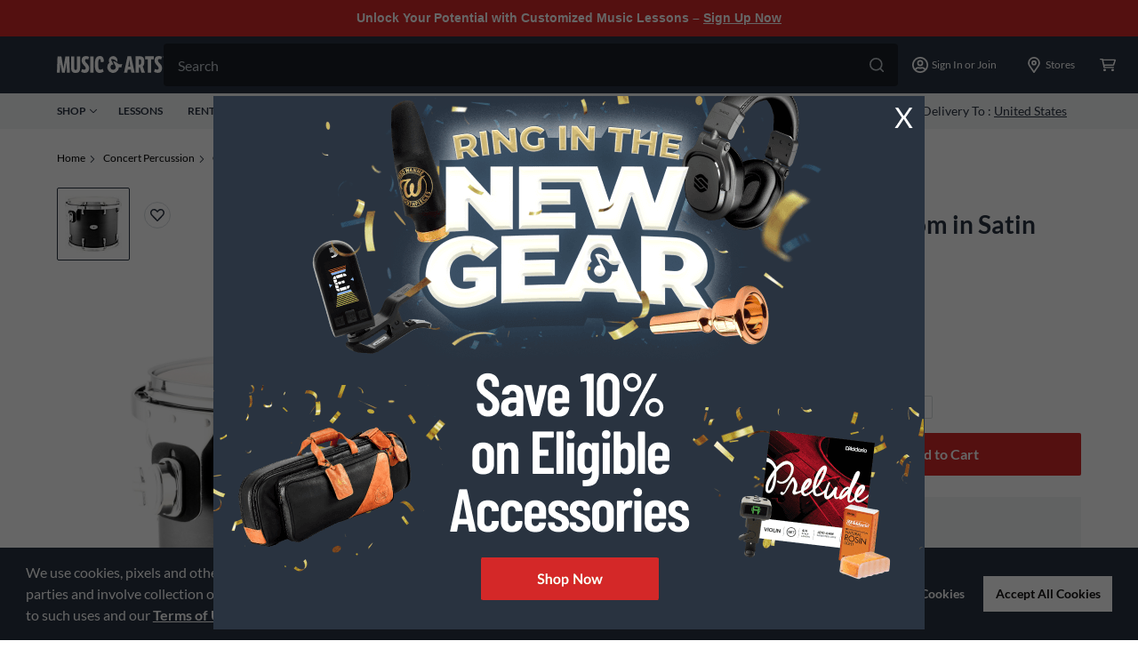

--- FILE ---
content_type: application/x-javascript
request_url: https://assets.adobedtm.com/2f28ff4a58dd/5f4ed3590f59/0336090b8bae/EX07c5aab76cdd44e987f75fe961e07c8d-libraryCode_source.min.js
body_size: 16401
content:
// For license information, see `https://assets.adobedtm.com/2f28ff4a58dd/5f4ed3590f59/0336090b8bae/EX07c5aab76cdd44e987f75fe961e07c8d-libraryCode_source.js`.
function AppMeasurement_Module_ActivityMap(e){function t(e,t){var a,n,i;if(e&&t&&(a=o.c[t]||(o.c[t]=t.split(","))))for(i=0;i<a.length&&(n=a[i++]);)if(-1<e.indexOf(n))return null;return c=1,e}function a(t,a,n,i,r){var o,s,c,l;if(((t.dataset&&(s=t.dataset[a])||t.getAttribute&&((s=t.getAttribute("data-"+n))||(s=t.getAttribute(n))))&&(o=s),!o&&e.useForcedLinkTracking&&r&&(o="",a=t.onclick?""+t.onclick:""))&&0<=(n=a.indexOf(i))){for(n+=10;n<a.length&&0<="= \t\r\n".indexOf(a.charAt(n));)n++;if(n<a.length){for(s=n,c=l=0;s<a.length&&(";"!=a.charAt(s)||c);)c?a.charAt(s)!=c||l?l="\\"==a.charAt(s)?!l:0:c=0:'"'!=(c=a.charAt(s))&&"'"!=c&&(c=0),s++;(a=a.substring(n,s))&&(t.e=new Function("s","var e;try{s.w."+i+"="+a+"}catch(e){}"),t.e(e))}}return o||r&&e.w[i]}function n(e,a,n){var i;return(i=o[a](e,n))&&(c?(c=0,i):t(r(i),o[a+"Exclusions"]))}function i(e,t,a){var n;if(e&&!(1===(n=e.nodeType)&&(n=e.nodeName)&&(n=n.toUpperCase())&&l[n])&&(1===e.nodeType&&(n=e.nodeValue)&&(t[t.length]=n),a.a||a.t||a.s||!e.getAttribute||((n=e.getAttribute("alt"))?a.a=n:(n=e.getAttribute("title"))?a.t=n:"IMG"==(""+e.nodeName).toUpperCase()&&(n=e.getAttribute("src")||e.src)&&(a.s=n)),(n=e.childNodes)&&n.length))for(e=0;e<n.length;e++)i(n[e],t,a)}function r(e){if(null==e||null==e)return e;try{return e.replace(RegExp("^[\\s\\n\\f\\r\\t\t-\r \xa0\u1680\u180e\u2000-\u200a\u2028\u2029\u205f\u3000\ufeff]+","mg"),"").replace(RegExp("[\\s\\n\\f\\r\\t\t-\r \xa0\u1680\u180e\u2000-\u200a\u2028\u2029\u205f\u3000\ufeff]+$","mg"),"").replace(RegExp("[\\s\\n\\f\\r\\t\t-\r \xa0\u1680\u180e\u2000-\u200a\u2028\u2029\u205f\u3000\ufeff]{1,}","mg")," ").substring(0,254)}catch(e){}}var o=this;o.s=e;var s=window;s.s_c_in||(s.s_c_il=[],s.s_c_in=0),o._il=s.s_c_il,o._in=s.s_c_in,o._il[o._in]=o,s.s_c_in++,o._c="s_m",o.c={};var c=0,l={SCRIPT:1,STYLE:1,LINK:1,CANVAS:1};o._g=function(){var t,a,i,r=e.contextData,o=e.linkObject;(t=e.pageName||e.pageURL)&&(a=n(o,"link",e.linkName))&&(i=n(o,"region"))&&(r["a.activitymap.page"]=t.substring(0,255),r["a.activitymap.link"]=128<a.length?a.substring(0,128):a,r["a.activitymap.region"]=127<i.length?i.substring(0,127):i,r["a.activitymap.pageIDType"]=e.pageName?1:0)},o.link=function(e,n){var s;if(n)s=t(r(n),o.linkExclusions);else if((s=e)&&!(s=a(e,"sObjectId","s-object-id","s_objectID",1))){var c,l;(l=t(r(e.innerText||e.textContent),o.linkExclusions))||(i(e,c=[],s={a:void 0,t:void 0,s:void 0}),(l=t(r(c.join(""))))||(l=t(r(s.a?s.a:s.t?s.t:s.s?s.s:void 0)))||!(c=(c=e.tagName)&&c.toUpperCase?c.toUpperCase():"")||("INPUT"==c||"SUBMIT"==c&&e.value?l=t(r(e.value)):"IMAGE"==c&&e.src&&(l=t(r(e.src))))),s=l}return s},o.region=function(e){for(var t,n=o.regionIDAttribute||"id";e&&(e=e.parentNode);){if(t=a(e,n,n,n))return t;if("BODY"==e.nodeName)return"BODY"}}}function AppMeasurement(e){var t=this;t.version="2.9.0";var a=window;a.s_c_in||(a.s_c_il=[],a.s_c_in=0),t._il=a.s_c_il,t._in=a.s_c_in,t._il[t._in]=t,a.s_c_in++,t._c="s_c";var n=a.AppMeasurement.Mb;n||(n=null);var i,r,o,s=a;try{for(i=s.parent,r=s.location;i&&i.location&&r&&""+i.location!=""+r&&s.location&&""+i.location!=""+s.location&&i.location.host==r.host;)i=(s=i).parent}catch(e){}t.D=function(e){try{console.log(e)}catch(e){}},t.Ga=function(e){return""+parseInt(e)==""+e},t.replace=function(e,t,a){return!e||0>e.indexOf(t)?e:e.split(t).join(a)},t.escape=function(e){var a,n;if(!e)return e;for(e=encodeURIComponent(e),a=0;7>a;a++)n="+~!*()'".substring(a,a+1),0<=e.indexOf(n)&&(e=t.replace(e,n,"%"+n.charCodeAt(0).toString(16).toUpperCase()));return e},t.unescape=function(e){if(!e)return e;e=0<=e.indexOf("+")?t.replace(e,"+"," "):e;try{return decodeURIComponent(e)}catch(e){}return unescape(e)},t.tb=function(){var e,n=a.location.hostname,i=t.fpCookieDomainPeriods;if(i||(i=t.cookieDomainPeriods),n&&!t.ya&&!/^[0-9.]+$/.test(n)&&(i=2<(i=i?parseInt(i):2)?i:2,0<=(e=n.lastIndexOf(".")))){for(;0<=e&&1<i;)e=n.lastIndexOf(".",e-1),i--;t.ya=0<e?n.substring(e):n}return t.ya},t.c_r=t.cookieRead=function(e){e=t.escape(e);var a=" "+t.d.cookie,n=a.indexOf(" "+e+"="),i=0>n?n:a.indexOf(";",n);return"[[B]]"!=(e=0>n?"":t.unescape(a.substring(n+2+e.length,0>i?a.length:i)))?e:""},t.c_w=t.cookieWrite=function(e,a,n){var i,r=t.tb(),o=t.cookieLifetime;return a=""+a,o=o?(""+o).toUpperCase():"",n&&"SESSION"!=o&&"NONE"!=o&&((i=""!=a?parseInt(o||0):-60)?(n=new Date).setTime(n.getTime()+1e3*i):1==n&&(i=(n=new Date).getYear(),n.setYear(i+5+(1900>i?1900:0)))),e&&"NONE"!=o?(t.d.cookie=t.escape(e)+"="+t.escape(""!=a?a:"[[B]]")+"; path=/;"+(n&&"SESSION"!=o?" expires="+n.toUTCString()+";":"")+(r?" domain="+r+";":""),t.cookieRead(e)==a):0},t.qb=function(){var e=t.Util.getIeVersion();"number"==typeof e&&10>e&&(t.unsupportedBrowser=!0,t.fb(t,(function(){})))},t.fb=function(e,t){for(var a in e)e.hasOwnProperty(a)&&"function"==typeof e[a]&&(e[a]=t)},t.L=[],t.ba=function(e,a,n){if(t.za)return 0;t.maxDelay||(t.maxDelay=250);var i=0,r=(new Date).getTime()+t.maxDelay,o=t.d.visibilityState,s=["webkitvisibilitychange","visibilitychange"];if(o||(o=t.d.webkitVisibilityState),o&&"prerender"==o){if(!t.ca)for(t.ca=1,n=0;n<s.length;n++)t.d.addEventListener(s[n],(function(){var e=t.d.visibilityState;e||(e=t.d.webkitVisibilityState),"visible"==e&&(t.ca=0,t.delayReady())}));i=1,r=0}else n||t.o("_d")&&(i=1);return i&&(t.L.push({m:e,a:a,t:r}),t.ca||setTimeout(t.delayReady,t.maxDelay)),i},t.delayReady=function(){var e,a=(new Date).getTime(),n=0;for(t.o("_d")?n=1:t.qa();0<t.L.length;){if(e=t.L.shift(),n&&!e.t&&e.t>a){t.L.unshift(e),setTimeout(t.delayReady,parseInt(t.maxDelay/2));break}t.za=1,t[e.m].apply(t,e.a),t.za=0}},t.setAccount=t.sa=function(e){var a,n;if(!t.ba("setAccount",arguments))if(t.account=e,t.allAccounts)for(a=t.allAccounts.concat(e.split(",")),t.allAccounts=[],a.sort(),n=0;n<a.length;n++)0!=n&&a[n-1]==a[n]||t.allAccounts.push(a[n]);else t.allAccounts=e.split(",")},t.foreachVar=function(e,a){var n,i,r,o,s="";for(r=i="",t.lightProfileID?(n=t.P,(s=t.lightTrackVars)&&(s=","+s+","+t.ga.join(",")+",")):(n=t.g,(t.pe||t.linkType)&&(s=t.linkTrackVars,i=t.linkTrackEvents,t.pe&&(r=t.pe.substring(0,1).toUpperCase()+t.pe.substring(1),t[r]&&(s=t[r].Kb,i=t[r].Jb))),s&&(s=","+s+","+t.G.join(",")+","),i&&s&&(s+=",events,")),a&&(a=","+a+","),i=0;i<n.length;i++)r=n[i],(o=t[r])&&(!s||0<=s.indexOf(","+r+","))&&(!a||0<=a.indexOf(","+r+","))&&e(r,o)},t.q=function(e,a,n,i,r){var o,s,c,l,u="",f=0;if("contextData"==e&&(e="c"),a){for(o in a)if(!(Object.prototype[o]||r&&o.substring(0,r.length)!=r)&&a[o]&&(!n||0<=n.indexOf(","+(i?i+".":"")+o+","))){if(c=!1,f)for(s=0;s<f.length;s++)o.substring(0,f[s].length)==f[s]&&(c=!0);if(!c&&(""==u&&(u+="&"+e+"."),s=a[o],r&&(o=o.substring(r.length)),0<o.length))if(0<(c=o.indexOf(".")))c=(r||"")+(s=o.substring(0,c))+".",f||(f=[]),f.push(c),u+=t.q(s,a,n,i,c);else if("boolean"==typeof s&&(s=s?"true":"false"),s){if("retrieveLightData"==i&&0>r.indexOf(".contextData."))switch(c=o.substring(0,4),l=o.substring(4),o){case"transactionID":o="xact";break;case"channel":o="ch";break;case"campaign":o="v0";break;default:t.Ga(l)&&("prop"==c?o="c"+l:"eVar"==c?o="v"+l:"list"==c?o="l"+l:"hier"==c&&(o="h"+l,s=s.substring(0,255)))}u+="&"+t.escape(o)+"="+t.escape(s)}}""!=u&&(u+="&."+e)}return u},t.usePostbacks=0,t.wb=function(){var e,a,i,r,o,s,c,l,u="",f="",p="",g=r="";if(t.lightProfileID?(e=t.P,(f=t.lightTrackVars)&&(f=","+f+","+t.ga.join(",")+",")):(e=t.g,(t.pe||t.linkType)&&(f=t.linkTrackVars,p=t.linkTrackEvents,t.pe&&(r=t.pe.substring(0,1).toUpperCase()+t.pe.substring(1),t[r]&&(f=t[r].Kb,p=t[r].Jb))),f&&(f=","+f+","+t.G.join(",")+","),p&&(p=","+p+",",f&&(f+=",events,")),t.events2&&(g+=(""!=g?",":"")+t.events2)),t.visitor&&t.visitor.getCustomerIDs){if(r=n,o=t.visitor.getCustomerIDs())for(a in o)Object.prototype[a]||"object"==typeof(i=o[a])&&(r||(r={}),i.id&&(r[a+".id"]=i.id),i.authState&&(r[a+".as"]=i.authState));r&&(u+=t.q("cid",r))}for(t.AudienceManagement&&t.AudienceManagement.isReady()&&(u+=t.q("d",t.AudienceManagement.getEventCallConfigParams())),a=0;a<e.length;a++){if(r=e[a],o=t[r],i=r.substring(0,4),s=r.substring(4),o||("events"==r&&g?(o=g,g=""):"marketingCloudOrgID"==r&&t.visitor&&(o=t.visitor.marketingCloudOrgID)),o&&(!f||0<=f.indexOf(","+r+","))){switch(r){case"customerPerspective":r="cp";break;case"marketingCloudOrgID":r="mcorgid";break;case"supplementalDataID":r="sdid";break;case"timestamp":r="ts";break;case"dynamicVariablePrefix":r="D";break;case"visitorID":r="vid";break;case"marketingCloudVisitorID":r="mid";break;case"analyticsVisitorID":r="aid";break;case"audienceManagerLocationHint":r="aamlh";break;case"audienceManagerBlob":r="aamb";break;case"authState":r="as";break;case"pageURL":r="g",255<o.length&&(t.pageURLRest=o.substring(255),o=o.substring(0,255));break;case"pageURLRest":r="-g";break;case"referrer":r="r";break;case"vmk":case"visitorMigrationKey":r="vmt";break;case"visitorMigrationServer":r="vmf",t.ssl&&t.visitorMigrationServerSecure&&(o="");break;case"visitorMigrationServerSecure":r="vmf",!t.ssl&&t.visitorMigrationServer&&(o="");break;case"charSet":r="ce";break;case"visitorNamespace":r="ns";break;case"cookieDomainPeriods":r="cdp";break;case"cookieLifetime":r="cl";break;case"variableProvider":r="vvp";break;case"currencyCode":r="cc";break;case"channel":r="ch";break;case"transactionID":r="xact";break;case"campaign":r="v0";break;case"latitude":r="lat";break;case"longitude":r="lon";break;case"resolution":r="s";break;case"colorDepth":r="c";break;case"javascriptVersion":r="j";break;case"javaEnabled":r="v";break;case"cookiesEnabled":r="k";break;case"browserWidth":r="bw";break;case"browserHeight":r="bh";break;case"connectionType":r="ct";break;case"homepage":r="hp";break;case"events":if(g&&(o+=(""!=o?",":"")+g),p)for(s=o.split(","),o="",i=0;i<s.length;i++)0<=(l=(c=s[i]).indexOf("="))&&(c=c.substring(0,l)),0<=(l=c.indexOf(":"))&&(c=c.substring(0,l)),0<=p.indexOf(","+c+",")&&(o+=(o?",":"")+s[i]);break;case"events2":o="";break;case"contextData":u+=t.q("c",t[r],f,r),o="";break;case"lightProfileID":r="mtp";break;case"lightStoreForSeconds":r="mtss",t.lightProfileID||(o="");break;case"lightIncrementBy":r="mti",t.lightProfileID||(o="");break;case"retrieveLightProfiles":r="mtsr";break;case"deleteLightProfiles":r="mtsd";break;case"retrieveLightData":t.retrieveLightProfiles&&(u+=t.q("mts",t[r],f,r)),o="";break;default:t.Ga(s)&&("prop"==i?r="c"+s:"eVar"==i?r="v"+s:"list"==i?r="l"+s:"hier"==i&&(r="h"+s,o=o.substring(0,255)))}o&&(u+="&"+r+"="+("pev"!=r.substring(0,3)?t.escape(o):o))}"pev3"==r&&t.e&&(u+=t.e)}return t.fa&&(u+="&lrt="+t.fa,t.fa=null),u},t.C=function(e){var t=e.tagName;return"undefined"!=""+e.Pb||"undefined"!=""+e.Fb&&"HTML"!=(""+e.Fb).toUpperCase()?"":("SHAPE"==(t=t&&t.toUpperCase?t.toUpperCase():"")&&(t=""),t&&(("INPUT"==t||"BUTTON"==t)&&e.type&&e.type.toUpperCase?t=e.type.toUpperCase():!t&&e.href&&(t="A")),t)},t.Ca=function(e){var t,n,i,r=a.location,o=e.href?e.href:"";return t=o.indexOf(":"),n=o.indexOf("?"),i=o.indexOf("/"),o&&(0>t||0<=n&&t>n||0<=i&&t>i)&&(n=e.protocol&&1<e.protocol.length?e.protocol:r.protocol?r.protocol:"",t=r.pathname.lastIndexOf("/"),o=(n?n+"//":"")+(e.host?e.host:r.host?r.host:"")+("/"!=o.substring(0,1)?r.pathname.substring(0,0>t?0:t)+"/":"")+o),o},t.M=function(e){var a,n,i=t.C(e),r="",o=0;return i&&(a=e.protocol,n=e.onclick,!e.href||"A"!=i&&"AREA"!=i||n&&a&&!(0>a.toLowerCase().indexOf("javascript"))?n?(r=t.replace(t.replace(t.replace(t.replace(""+n,"\r",""),"\n",""),"\t","")," ",""),o=2):"INPUT"==i||"SUBMIT"==i?(e.value?r=e.value:e.innerText?r=e.innerText:e.textContent&&(r=e.textContent),o=3):"IMAGE"==i&&e.src&&(r=e.src):r=t.Ca(e),r)?{id:r.substring(0,100),type:o}:0},t.Nb=function(e){for(var a=t.C(e),n=t.M(e);e&&!n&&"BODY"!=a;)(e=e.parentElement?e.parentElement:e.parentNode)&&(a=t.C(e),n=t.M(e));return n&&"BODY"!=a||(e=0),e&&(0<=(a=e.onclick?""+e.onclick:"").indexOf(".tl(")||0<=a.indexOf(".trackLink("))&&(e=0),e},t.Eb=function(){var e,n,i,r,o=t.linkObject,s=t.linkType,c=t.linkURL;if(t.ha=1,o||(t.ha=0,o=t.clickObject),o){for(e=t.C(o),n=t.M(o);o&&!n&&"BODY"!=e;)(o=o.parentElement?o.parentElement:o.parentNode)&&(e=t.C(o),n=t.M(o));if(n&&"BODY"!=e||(o=0),o&&!t.linkObject){var l=o.onclick?""+o.onclick:"";(0<=l.indexOf(".tl(")||0<=l.indexOf(".trackLink("))&&(o=0)}}else t.ha=1;if(!c&&o&&(c=t.Ca(o)),c&&!t.linkLeaveQueryString&&(0<=(i=c.indexOf("?"))&&(c=c.substring(0,i))),!s&&c){var u,f=0,p=0;if(t.trackDownloadLinks&&t.linkDownloadFileTypes)for(i=(l=c.toLowerCase()).indexOf("?"),r=l.indexOf("#"),0<=i?0<=r&&r<i&&(i=r):i=r,0<=i&&(l=l.substring(0,i)),i=t.linkDownloadFileTypes.toLowerCase().split(","),r=0;r<i.length;r++)(u=i[r])&&l.substring(l.length-(u.length+1))=="."+u&&(s="d");if(t.trackExternalLinks&&!s&&(l=c.toLowerCase(),t.Fa(l)&&(t.linkInternalFilters||(t.linkInternalFilters=a.location.hostname),i=0,t.linkExternalFilters?(i=t.linkExternalFilters.toLowerCase().split(","),f=1):t.linkInternalFilters&&(i=t.linkInternalFilters.toLowerCase().split(",")),i))){for(r=0;r<i.length;r++)u=i[r],0<=l.indexOf(u)&&(p=1);p?f&&(s="e"):f||(s="e")}}t.linkObject=o,t.linkURL=c,t.linkType=s,(t.trackClickMap||t.trackInlineStats)&&(t.e="",o&&(s=t.pageName,c=1,o=o.sourceIndex,s||(s=t.pageURL,c=0),a.s_objectID&&(n.id=a.s_objectID,o=n.type=1),s&&n&&n.id&&e&&(t.e="&pid="+t.escape(s.substring(0,255))+(c?"&pidt="+c:"")+"&oid="+t.escape(n.id.substring(0,100))+(n.type?"&oidt="+n.type:"")+"&ot="+e+(o?"&oi="+o:""))))},t.xb=function(){var e=t.ha,a=t.linkType,n=t.linkURL,i=t.linkName;if(a&&(n||i)&&("d"!=(a=a.toLowerCase())&&"e"!=a&&(a="o"),t.pe="lnk_"+a,t.pev1=n?t.escape(n):"",t.pev2=i?t.escape(i):"",e=1),t.abort&&(e=0),t.trackClickMap||t.trackInlineStats||t.Ab()){a={},n=0;var r,o,s,c=(l=t.cookieRead("s_sq"))?l.split("&"):0,l=0;if(c)for(r=0;r<c.length;r++)o=c[r].split("="),i=t.unescape(o[0]).split(","),a[o=t.unescape(o[1])]=i;for(s in i=t.account.split(","),r={},t.contextData)s&&!Object.prototype[s]&&"a.activitymap."==s.substring(0,14)&&(r[s]=t.contextData[s],t.contextData[s]="");if(t.e=t.q("c",r)+(t.e?t.e:""),e||t.e){for(o in e&&!t.e&&(l=1),a)if(!Object.prototype[o])for(s=0;s<i.length;s++)for(l&&((c=a[o].join(","))==t.account&&(t.e+=("&"!=o.charAt(0)?"&":"")+o,a[o]=[],n=1)),r=0;r<a[o].length;r++)(c=a[o][r])==i[s]&&(l&&(t.e+="&u="+t.escape(c)+("&"!=o.charAt(0)?"&":"")+o+"&u=0"),a[o].splice(r,1),n=1);if(e||(n=1),n){for(o in l="",r=2,!e&&t.e&&(l=t.escape(i.join(","))+"="+t.escape(t.e),r=1),a)!Object.prototype[o]&&0<r&&0<a[o].length&&(l+=(l?"&":"")+t.escape(a[o].join(","))+"="+t.escape(o),r--);t.cookieWrite("s_sq",l)}}}return e},t.yb=function(){if(!t.Ib){var e,a,n=new Date,i=s.location,r=a=e="",o="",c="",l="1.2",u=t.cookieWrite("s_cc","true",0)?"Y":"N",f="",p="";if(n.setUTCDate&&(l="1.3",(0).toPrecision&&(l="1.5",(n=[]).forEach))){l="1.6",a=0,e={};try{(a=new Iterator(e)).next&&(l="1.7",n.reduce&&((l="1.8").trim&&(l="1.8.1",Date.parse&&(l="1.8.2",Object.create&&(l="1.8.5")))))}catch(e){}}e=screen.width+"x"+screen.height,r=navigator.javaEnabled()?"Y":"N",a=screen.pixelDepth?screen.pixelDepth:screen.colorDepth,o=t.w.innerWidth?t.w.innerWidth:t.d.documentElement.offsetWidth,c=t.w.innerHeight?t.w.innerHeight:t.d.documentElement.offsetHeight;try{t.b.addBehavior("#default#homePage"),f=t.b.Ob(i)?"Y":"N"}catch(e){}try{t.b.addBehavior("#default#clientCaps"),p=t.b.connectionType}catch(e){}t.resolution=e,t.colorDepth=a,t.javascriptVersion=l,t.javaEnabled=r,t.cookiesEnabled=u,t.browserWidth=o,t.browserHeight=c,t.connectionType=p,t.homepage=f,t.Ib=1}},t.Q={},t.loadModule=function(e,n){var i=t.Q[e];if(!i){i=a["AppMeasurement_Module_"+e]?new a["AppMeasurement_Module_"+e](t):{},t.Q[e]=t[e]=i,i.Za=function(){return i.eb},i.gb=function(a){(i.eb=a)&&(t[e+"_onLoad"]=a,t.ba(e+"_onLoad",[t,i],1)||a(t,i))};try{Object.defineProperty?Object.defineProperty(i,"onLoad",{get:i.Za,set:i.gb}):i._olc=1}catch(e){i._olc=1}}n&&(t[e+"_onLoad"]=n,t.ba(e+"_onLoad",[t,i],1)||n(t,i))},t.o=function(e){var a,n;for(a in t.Q)if(!Object.prototype[a]&&(n=t.Q[a])&&(n._olc&&n.onLoad&&(n._olc=0,n.onLoad(t,n)),n[e]&&n[e]()))return 1;return 0},t.Ab=function(){return!(!t.ActivityMap||!t.ActivityMap._c)},t.Bb=function(){var e=Math.floor(1e13*Math.random()),a=t.visitorSampling,n=t.visitorSamplingGroup,i=(n="s_vsn_"+(t.visitorNamespace?t.visitorNamespace:t.account)+(n?"_"+n:""),t.cookieRead(n));if(a){if(a*=100,i&&(i=parseInt(i)),!i){if(!t.cookieWrite(n,e))return 0;i=e}if(i%1e4>a)return 0}return 1},t.R=function(e,a){var n,i,r,o,s,c;for(n=0;2>n;n++)for(i=0<n?t.ua:t.g,r=0;r<i.length;r++)if((s=e[o=i[r]])||e["!"+o]){if(!a&&("contextData"==o||"retrieveLightData"==o)&&t[o])for(c in t[o])s[c]||(s[c]=t[o][c]);t[o]=s}},t.Qa=function(e,a){var n,i,r,o;for(n=0;2>n;n++)for(i=0<n?t.ua:t.g,r=0;r<i.length;r++)e[o=i[r]]=t[o],a||e[o]||(e["!"+o]=1)},t.sb=function(e){var t,a,n,i,r,o,s=0,c="",l="";if(e&&255<e.length&&(0<(a=(t=""+e).indexOf("?"))&&(o=t.substring(a+1),n=0,"http://"==(i=(t=t.substring(0,a)).toLowerCase()).substring(0,7)?n+=7:"https://"==i.substring(0,8)&&(n+=8),0<(a=i.indexOf("/",n))&&(i=i.substring(n,a),r=t.substring(a),t=t.substring(0,a),0<=i.indexOf("google")?s=",q,ie,start,search_key,word,kw,cd,":0<=i.indexOf("yahoo.co")&&(s=",p,ei,"),s&&o)))){if((e=o.split("&"))&&1<e.length){for(n=0;n<e.length;n++)0<(a=(i=e[n]).indexOf("="))&&0<=s.indexOf(","+i.substring(0,a)+",")?c+=(c?"&":"")+i:l+=(l?"&":"")+i;c&&l?o=c+"&"+l:l=""}e=t+(0<(a=253-(o.length-l.length)-t.length)?r.substring(0,a):"")+"?"+o}return e},t.Ta=function(e){var a=t.d.visibilityState,n=["webkitvisibilitychange","visibilitychange"];if(a||(a=t.d.webkitVisibilityState),a&&"prerender"==a){if(e)for(a=0;a<n.length;a++)t.d.addEventListener(n[a],(function(){var a=t.d.visibilityState;a||(a=t.d.webkitVisibilityState),"visible"==a&&e()}));return!1}return!0},t.X=!1,t.J=!1,t.ib=function(){t.J=!0,t.H()},t.Y=!1,t.S=!1,t.jb=function(e){t.marketingCloudVisitorID=e.MCMID,t.visitorOptedOut=e.MCOPTOUT,t.analyticsVisitorID=e.MCAID,t.audienceManagerLocationHint=e.MCAAMLH,t.audienceManagerBlob=e.MCAAMB,t.S=!0,t.H()},t.Sa=function(e){return t.maxDelay||(t.maxDelay=250),!t.o("_d")||(e&&setTimeout((function(){e()}),t.maxDelay),!1)},t.W=!1,t.I=!1,t.qa=function(){t.I=!0,t.H()},t.isReadyToTrack=function(){var e=!0,a=t.visitor;return t.X||t.J||(t.Ta(t.ib)?t.J=!0:t.X=!0),!(t.X&&!t.J)&&(a&&a.isAllowed()&&(t.Y||t.marketingCloudVisitorID||!a.getVisitorValues||(t.Y=!0,t.marketingCloudVisitorID?t.S=!0:a.getVisitorValues(t.jb)),e=!(t.Y&&!t.S&&!t.marketingCloudVisitorID)),t.W||t.I||(t.Sa(t.qa)?t.I=!0:t.W=!0),t.W&&!t.I&&(e=!1),e)},t.l=n,t.r=0,t.callbackWhenReadyToTrack=function(e,a,i){var r;(r={}).nb=e,r.mb=a,r.kb=i,t.l==n&&(t.l=[]),t.l.push(r),0==t.r&&(t.r=setInterval(t.H,100))},t.H=function(){var e;if(t.isReadyToTrack()&&(t.hb(),t.l!=n))for(;0<t.l.length;)(e=t.l.shift()).mb.apply(e.nb,e.kb)},t.hb=function(){t.r&&(clearInterval(t.r),t.r=0)},t.ab=function(e){var a,i,r=n,o=n;if(!t.isReadyToTrack()){if(a=[],e!=n)for(i in r={},e)r[i]=e[i];return o={},t.Qa(o,!0),a.push(r),a.push(o),t.callbackWhenReadyToTrack(t,t.track,a),!0}return!1},t.ub=function(){var e,a=t.cookieRead("s_fid"),n="",i="";e=8;var r=4;if(!a||0>a.indexOf("-")){for(a=0;16>a;a++)e=Math.floor(Math.random()*e),n+="0123456789ABCDEF".substring(e,e+1),e=Math.floor(Math.random()*r),i+="0123456789ABCDEF".substring(e,e+1),e=r=16;a=n+"-"+i}return t.cookieWrite("s_fid",a,1)||(a=0),a},t.t=t.track=function(e,n){var i,r=new Date,o="s"+Math.floor(r.getTime()/108e5)%10+Math.floor(1e13*Math.random()),c=r.getYear();c="t="+t.escape(r.getDate()+"/"+r.getMonth()+"/"+(1900>c?c+1900:c)+" "+r.getHours()+":"+r.getMinutes()+":"+r.getSeconds()+" "+r.getDay()+" "+r.getTimezoneOffset());t.visitor&&t.visitor.getAuthState&&(t.authState=t.visitor.getAuthState()),t.o("_s"),t.ab(e)||(n&&t.R(n),e&&(i={},t.Qa(i,0),t.R(e)),t.Bb()&&!t.visitorOptedOut&&(t.analyticsVisitorID||t.marketingCloudVisitorID||(t.fid=t.ub()),t.Eb(),t.usePlugins&&t.doPlugins&&t.doPlugins(t),t.account&&(t.abort||(t.trackOffline&&!t.timestamp&&(t.timestamp=Math.floor(r.getTime()/1e3)),r=a.location,t.pageURL||(t.pageURL=r.href?r.href:r),t.referrer||t.Ra||(r=t.Util.getQueryParam("adobe_mc_ref",null,null,!0),t.referrer=r||void 0===r?void 0===r?"":r:s.document.referrer),t.Ra=1,t.referrer=t.sb(t.referrer),t.o("_g")),t.xb()&&!t.abort&&(t.visitor&&!t.supplementalDataID&&t.visitor.getSupplementalDataID&&(t.supplementalDataID=t.visitor.getSupplementalDataID("AppMeasurement:"+t._in,!t.expectSupplementalData)),t.yb(),c+=t.wb(),t.cb(o,c),t.o("_t"),t.referrer=""))),e&&t.R(i,1)),t.abort=t.supplementalDataID=t.timestamp=t.pageURLRest=t.linkObject=t.clickObject=t.linkURL=t.linkName=t.linkType=a.s_objectID=t.pe=t.pev1=t.pev2=t.pev3=t.e=t.lightProfileID=0},t.ta=[],t.registerPreTrackCallback=function(e){for(var a=[],n=1;n<arguments.length;n++)a.push(arguments[n]);"function"==typeof e?t.ta.push([e,a]):t.debugTracking&&t.D("DEBUG: Non function type passed to registerPreTrackCallback")},t.Wa=function(e){t.oa(t.ta,e)},t.ra=[],t.registerPostTrackCallback=function(e){for(var a=[],n=1;n<arguments.length;n++)a.push(arguments[n]);"function"==typeof e?t.ra.push([e,a]):t.debugTracking&&t.D("DEBUG: Non function type passed to registerPostTrackCallback")},t.Va=function(e){t.oa(t.ra,e)},t.oa=function(e,a){if("object"==typeof e)for(var n=0;n<e.length;n++){var i=e[n][0],r=e[n][1].slice();if(r.unshift(a),"function"==typeof i)try{i.apply(null,r)}catch(e){t.debugTracking&&t.D(e.message)}}},t.tl=t.trackLink=function(e,a,n,i,r){return t.linkObject=e,t.linkType=a,t.linkName=n,r&&(t.k=e,t.v=r),t.track(i)},t.trackLight=function(e,a,n,i){return t.lightProfileID=e,t.lightStoreForSeconds=a,t.lightIncrementBy=n,t.track(i)},t.clearVars=function(){var e,a;for(e=0;e<t.g.length;e++)("prop"==(a=t.g[e]).substring(0,4)||"eVar"==a.substring(0,4)||"hier"==a.substring(0,4)||"list"==a.substring(0,4)||"channel"==a||"events"==a||"eventList"==a||"products"==a||"productList"==a||"purchaseID"==a||"transactionID"==a||"state"==a||"zip"==a||"campaign"==a)&&(t[a]=void 0)},t.tagContainerMarker="",t.cb=function(e,a){var n=t.Xa()+"/"+e+"?AQB=1&ndh=1&pf=1&"+(t.pa()?"callback=s_c_il["+t._in+"].doPostbacks&et=1&":"")+a+"&AQE=1";t.Wa(n),t.Ua(n),t.T()},t.Xa=function(){var e=t.Ya();return"http"+(t.ssl?"s":"")+"://"+e+"/b/ss/"+t.account+"/"+(t.mobile?"5.":"")+(t.pa()?"10":"1")+"/JS-"+t.version+(t.Hb?"T":"")+(t.tagContainerMarker?"-"+t.tagContainerMarker:"")},t.pa=function(){return t.AudienceManagement&&t.AudienceManagement.isReady()||0!=t.usePostbacks},t.Ya=function(){var e=t.dc,a=t.trackingServer;return a?t.trackingServerSecure&&t.ssl&&(a=t.trackingServerSecure):("d1"==(e=e?(""+e).toLowerCase():"d1")?e="112":"d2"==e&&(e="122"),a=t.$a()+"."+e+".2o7.net"),a},t.$a=function(){var e=t.visitorNamespace;return e||(e=(e=t.account.split(",")[0]).replace(/[^0-9a-z]/gi,"")),e},t.Pa=/{(%?)(.*?)(%?)}/,t.Lb=RegExp(t.Pa.source,"g"),t.rb=function(e){if("object"==typeof e.dests)for(var a=0;a<e.dests.length;++a){var n=e.dests[a];if("string"==typeof n.c&&"aa."==n.id.substr(0,3))for(var i=n.c.match(t.Lb),r=0;r<i.length;++r){var o=i[r],s=o.match(t.Pa),c="";"%"==s[1]&&"timezone_offset"==s[2]?c=(new Date).getTimezoneOffset():"%"==s[1]&&"timestampz"==s[2]&&(c=t.vb()),n.c=n.c.replace(o,t.escape(c))}}},t.vb=function(){var e=new Date,a=new Date(6e4*Math.abs(e.getTimezoneOffset()));return t.j(4,e.getFullYear())+"-"+t.j(2,e.getMonth()+1)+"-"+t.j(2,e.getDate())+"T"+t.j(2,e.getHours())+":"+t.j(2,e.getMinutes())+":"+t.j(2,e.getSeconds())+(0<e.getTimezoneOffset()?"-":"+")+t.j(2,a.getUTCHours())+":"+t.j(2,a.getUTCMinutes())},t.j=function(e,t){return(Array(e+1).join(0)+t).slice(-e)},t.la={},t.doPostbacks=function(e){if("object"==typeof e)if(t.rb(e),"object"==typeof t.AudienceManagement&&"function"==typeof t.AudienceManagement.isReady&&t.AudienceManagement.isReady()&&"function"==typeof t.AudienceManagement.passData)t.AudienceManagement.passData(e);else if("object"==typeof e&&"object"==typeof e.dests)for(var a=0;a<e.dests.length;++a){var n=e.dests[a];"object"==typeof n&&"string"==typeof n.c&&"string"==typeof n.id&&"aa."==n.id.substr(0,3)&&(t.la[n.id]=new Image,t.la[n.id].alt="",t.la[n.id].src=n.c)}},t.Ua=function(e){t.i||t.zb(),t.i.push(e),t.ea=t.B(),t.Na()},t.zb=function(){t.i=t.Cb(),t.i||(t.i=[])},t.Cb=function(){var e,n;if(t.ka()){try{(n=a.localStorage.getItem(t.ia()))&&(e=a.JSON.parse(n))}catch(e){}return e}},t.ka=function(){var e=!0;return t.trackOffline&&t.offlineFilename&&a.localStorage&&a.JSON||(e=!1),e},t.Da=function(){var e=0;return t.i&&(e=t.i.length),t.p&&e++,e},t.T=function(){if(!t.p||(t.A&&t.A.complete&&t.A.F&&t.A.na(),!t.p))if(t.Ea=n,t.ja)t.ea>t.O&&t.La(t.i),t.ma(500);else{var e=t.lb();0<e?t.ma(e):(e=t.Aa())&&(t.p=1,t.Db(e),t.Gb(e))}},t.ma=function(e){t.Ea||(e||(e=0),t.Ea=setTimeout(t.T,e))},t.lb=function(){var e;return!t.trackOffline||0>=t.offlineThrottleDelay?0:(e=t.B()-t.Ja,t.offlineThrottleDelay<e?0:t.offlineThrottleDelay-e)},t.Aa=function(){if(0<t.i.length)return t.i.shift()},t.Db=function(e){if(t.debugTracking){var a,n="AppMeasurement Debug: "+e;for(e=e.split("&"),a=0;a<e.length;a++)n+="\n\t"+t.unescape(e[a]);t.D(n)}},t.bb=function(){return t.marketingCloudVisitorID||t.analyticsVisitorID},t.V=!1;try{o=JSON.parse('{"x":"y"}')}catch(e){o=null}for(o&&"y"==o.x?(t.V=!0,t.U=function(e){return JSON.parse(e)}):a.$&&a.$.parseJSON?(t.U=function(e){return a.$.parseJSON(e)},t.V=!0):t.U=function(){return null},t.Gb=function(e){var i,r,o;if(t.bb()&&2047<e.length&&("undefined"!=typeof XMLHttpRequest&&("withCredentials"in(i=new XMLHttpRequest)?r=1:i=0),i||"undefined"==typeof XDomainRequest||(i=new XDomainRequest,r=2),i&&(t.AudienceManagement&&t.AudienceManagement.isReady()||0!=t.usePostbacks)&&(t.V?i.va=!0:i=0)),!i&&t.Oa&&(e=e.substring(0,2047)),!i&&t.d.createElement&&(0!=t.usePostbacks||t.AudienceManagement&&t.AudienceManagement.isReady())&&(i=t.d.createElement("SCRIPT"))&&"async"in i&&((o=(o=t.d.getElementsByTagName("HEAD"))&&o[0]?o[0]:t.d.body)?(i.type="text/javascript",i.setAttribute("async","async"),r=3):i=0),i||((i=new Image).alt="",i.abort||void 0===a.InstallTrigger||(i.abort=function(){i.src=n})),i.Ka=Date.now(),i.xa=function(){try{i.F&&(clearTimeout(i.F),i.F=0)}catch(e){}},i.onload=i.na=function(){if(i.Ka&&(t.fa=Date.now()-i.Ka),t.Va(e),i.xa(),t.pb(),t.Z(),t.p=0,t.T(),i.va){i.va=!1;try{t.doPostbacks(t.U(i.responseText))}catch(e){}}},i.onabort=i.onerror=i.Ba=function(){i.xa(),(t.trackOffline||t.ja)&&t.p&&t.i.unshift(t.ob),t.p=0,t.ea>t.O&&t.La(t.i),t.Z(),t.ma(500)},i.onreadystatechange=function(){4==i.readyState&&(200==i.status?i.na():i.Ba())},t.Ja=t.B(),1==r||2==r){var s=e.indexOf("?");o=e.substring(0,s),s=(s=e.substring(s+1)).replace(/&callback=[a-zA-Z0-9_.\[\]]+/,""),1==r?(i.open("POST",o,!0),i.send(s)):2==r&&(i.open("POST",o),i.send(s))}else if(i.src=e,3==r){if(t.Ha)try{o.removeChild(t.Ha)}catch(e){}o.firstChild?o.insertBefore(i,o.firstChild):o.appendChild(i),t.Ha=t.A}i.F=setTimeout((function(){i.F&&(i.complete?i.na():(t.trackOffline&&i.abort&&i.abort(),i.Ba()))}),5e3),t.ob=e,t.A=a["s_i_"+t.replace(t.account,",","_")]=i,(t.useForcedLinkTracking&&t.K||t.v)&&(t.forcedLinkTrackingTimeout||(t.forcedLinkTrackingTimeout=250),t.aa=setTimeout(t.Z,t.forcedLinkTrackingTimeout))},t.pb=function(){if(t.ka()&&!(t.Ia>t.O))try{a.localStorage.removeItem(t.ia()),t.Ia=t.B()}catch(e){}},t.La=function(e){if(t.ka()){t.Na();try{a.localStorage.setItem(t.ia(),a.JSON.stringify(e)),t.O=t.B()}catch(e){}}},t.Na=function(){if(t.trackOffline)for((!t.offlineLimit||0>=t.offlineLimit)&&(t.offlineLimit=10);t.i.length>t.offlineLimit;)t.Aa()},t.forceOffline=function(){t.ja=!0},t.forceOnline=function(){t.ja=!1},t.ia=function(){return t.offlineFilename+"-"+t.visitorNamespace+t.account},t.B=function(){return(new Date).getTime()},t.Fa=function(e){return 0!=(e=e.toLowerCase()).indexOf("#")&&0!=e.indexOf("about:")&&0!=e.indexOf("opera:")&&0!=e.indexOf("javascript:")},t.setTagContainer=function(e){var a,n,i;for(t.Hb=e,a=0;a<t._il.length;a++)if((n=t._il[a])&&"s_l"==n._c&&n.tagContainerName==e){if(t.R(n),n.lmq)for(a=0;a<n.lmq.length;a++)i=n.lmq[a],t.loadModule(i.n);if(n.ml)for(i in n.ml)if(t[i])for(a in e=t[i],i=n.ml[i])!Object.prototype[a]&&("function"!=typeof i[a]||0>(""+i[a]).indexOf("s_c_il"))&&(e[a]=i[a]);if(n.mmq)for(a=0;a<n.mmq.length;a++)i=n.mmq[a],t[i.m]&&((e=t[i.m])[i.f]&&"function"==typeof e[i.f]&&(i.a?e[i.f].apply(e,i.a):e[i.f].apply(e)));if(n.tq)for(a=0;a<n.tq.length;a++)t.track(n.tq[a]);n.s=t;break}},t.Util={urlEncode:t.escape,urlDecode:t.unescape,cookieRead:t.cookieRead,cookieWrite:t.cookieWrite,getQueryParam:function(e,n,i,r){var o,s="";return n||(n=t.pageURL?t.pageURL:a.location),i=i||"&",e&&n?0>(o=(n=""+n).indexOf("?"))?s:(n=i+n.substring(o+1)+i,r&&(0<=n.indexOf(i+e+i)||0<=n.indexOf(i+e+"="+i))?void 0:(0<=(o=n.indexOf("#"))&&(n=n.substr(0,o)+i),0>(o=n.indexOf(i+e+"="))||(0<=(o=(n=n.substring(o+i.length+e.length+1)).indexOf(i))&&(n=n.substring(0,o)),0<n.length&&(s=t.unescape(n))),s)):s},getIeVersion:function(){if(document.documentMode)return document.documentMode;for(var e=7;4<e;e--){var t=document.createElement("div");if(t.innerHTML="<!--[if IE "+e+"]><span></span><![endif]-->",t.getElementsByTagName("span").length)return e}return null}},t.G="supplementalDataID timestamp dynamicVariablePrefix visitorID marketingCloudVisitorID analyticsVisitorID audienceManagerLocationHint authState fid vmk visitorMigrationKey visitorMigrationServer visitorMigrationServerSecure charSet visitorNamespace cookieDomainPeriods fpCookieDomainPeriods cookieLifetime pageName pageURL customerPerspective referrer contextData currencyCode lightProfileID lightStoreForSeconds lightIncrementBy retrieveLightProfiles deleteLightProfiles retrieveLightData".split(" "),t.g=t.G.concat("purchaseID variableProvider channel server pageType transactionID campaign state zip events events2 products audienceManagerBlob tnt".split(" ")),t.ga="timestamp charSet visitorNamespace cookieDomainPeriods cookieLifetime contextData lightProfileID lightStoreForSeconds lightIncrementBy".split(" "),t.P=t.ga.slice(0),t.ua="account allAccounts debugTracking visitor visitorOptedOut trackOffline offlineLimit offlineThrottleDelay offlineFilename usePlugins doPlugins configURL visitorSampling visitorSamplingGroup linkObject clickObject linkURL linkName linkType trackDownloadLinks trackExternalLinks trackClickMap trackInlineStats linkLeaveQueryString linkTrackVars linkTrackEvents linkDownloadFileTypes linkExternalFilters linkInternalFilters useForcedLinkTracking forcedLinkTrackingTimeout trackingServer trackingServerSecure ssl abort mobile dc lightTrackVars maxDelay expectSupplementalData usePostbacks registerPreTrackCallback registerPostTrackCallback AudienceManagement".split(" "),i=0;250>=i;i++)76>i&&(t.g.push("prop"+i),t.P.push("prop"+i)),t.g.push("eVar"+i),t.P.push("eVar"+i),6>i&&t.g.push("hier"+i),4>i&&t.g.push("list"+i);i="pe pev1 pev2 pev3 latitude longitude resolution colorDepth javascriptVersion javaEnabled cookiesEnabled browserWidth browserHeight connectionType homepage pageURLRest marketingCloudOrgID".split(" "),t.g=t.g.concat(i),t.G=t.G.concat(i),t.ssl=0<=a.location.protocol.toLowerCase().indexOf("https"),t.charSet="UTF-8",t.contextData={},t.offlineThrottleDelay=0,t.offlineFilename="AppMeasurement.offline",t.Ja=0,t.ea=0,t.O=0,t.Ia=0,t.linkDownloadFileTypes="exe,zip,wav,mp3,mov,mpg,avi,wmv,pdf,doc,docx,xls,xlsx,ppt,pptx",t.w=a,t.d=a.document;try{if(t.Oa=!1,navigator){var c=navigator.userAgent;("Microsoft Internet Explorer"==navigator.appName||0<=c.indexOf("MSIE ")||0<=c.indexOf("Trident/")&&0<=c.indexOf("Windows NT 6"))&&(t.Oa=!0)}}catch(e){}t.Z=function(){t.aa&&(a.clearTimeout(t.aa),t.aa=n),t.k&&t.K&&t.k.dispatchEvent(t.K),t.v&&("function"==typeof t.v?t.v():t.k&&t.k.href&&(t.d.location=t.k.href)),t.k=t.K=t.v=0},t.Ma=function(){t.b=t.d.body,t.b?(t.u=function(e){var n,i,r,o,s;if(!(t.d&&t.d.getElementById("cppXYctnr")||e&&e["s_fe_"+t._in])){if(t.wa){if(!t.useForcedLinkTracking)return t.b.removeEventListener("click",t.u,!0),void(t.wa=t.useForcedLinkTracking=0);t.b.removeEventListener("click",t.u,!1)}else t.useForcedLinkTracking=0;t.clickObject=e.srcElement?e.srcElement:e.target;try{if(!t.clickObject||t.N&&t.N==t.clickObject||!(t.clickObject.tagName||t.clickObject.parentElement||t.clickObject.parentNode))t.clickObject=0;else{var c=t.N=t.clickObject;if(t.da&&(clearTimeout(t.da),t.da=0),t.da=setTimeout((function(){t.N==c&&(t.N=0)}),1e4),r=t.Da(),t.track(),r<t.Da()&&t.useForcedLinkTracking&&e.target){for(o=e.target;o&&o!=t.b&&"A"!=o.tagName.toUpperCase()&&"AREA"!=o.tagName.toUpperCase();)o=o.parentNode;if(o&&(s=o.href,t.Fa(s)||(s=0),i=o.target,e.target.dispatchEvent&&s&&(!i||"_self"==i||"_top"==i||"_parent"==i||a.name&&i==a.name))){try{n=t.d.createEvent("MouseEvents")}catch(e){n=new a.MouseEvent}if(n){try{n.initMouseEvent("click",e.bubbles,e.cancelable,e.view,e.detail,e.screenX,e.screenY,e.clientX,e.clientY,e.ctrlKey,e.altKey,e.shiftKey,e.metaKey,e.button,e.relatedTarget)}catch(e){n=0}n&&(n["s_fe_"+t._in]=n.s_fe=1,
e.stopPropagation(),e.stopImmediatePropagation&&e.stopImmediatePropagation(),e.preventDefault(),t.k=e.target,t.K=n)}}}}}catch(e){t.clickObject=0}}},t.b&&t.b.attachEvent?t.b.attachEvent("onclick",t.u):t.b&&t.b.addEventListener&&(navigator&&(0<=navigator.userAgent.indexOf("WebKit")&&t.d.createEvent||0<=navigator.userAgent.indexOf("Firefox/2")&&a.MouseEvent)&&(t.wa=1,t.useForcedLinkTracking=1,t.b.addEventListener("click",t.u,!0)),t.b.addEventListener("click",t.u,!1))):setTimeout(t.Ma,30)},t.qb(),t.Qb||(e?t.setAccount(e):t.D("Error, missing Report Suite ID in AppMeasurement initialization"),t.Ma(),t.loadModule("ActivityMap"))}function s_gi(e){var t,a,n,i,r,o=window.s_c_il,s=e.split(","),c=0;if(o)for(a=0;!c&&a<o.length;){if("s_c"==(t=o[a])._c&&(t.account||t.oun))if(t.account&&t.account==e)c=1;else for(n=t.account?t.account:t.oun,n=t.allAccounts?t.allAccounts:n.split(","),i=0;i<s.length;i++)for(r=0;r<n.length;r++)s[i]==n[r]&&(c=1);a++}return c?t.setAccount&&t.setAccount(e):t=new AppMeasurement(e),t}function s_pgicq(){var e,t,a,n=window,i=n.s_giq;if(i)for(e=0;e<i.length;e++)(a=s_gi((t=i[e]).oun)).setAccount(t.un),a.setTagContainer(t.tagContainerName);n.s_giq=0}AppMeasurement.getInstance=s_gi,window.s_objectID||(window.s_objectID=0),s_pgicq(),AppMeasurement.prototype.getNewRepeat=new Function("d","cn","var s=this,e=new Date(),cval,sval,ct=e.getTime();d=d?d:30;cn=cn?cn:'s_nr';e.setTime(ct+d*24*60*60*1000);cval=s.c_r(cn);if(cval.length==0){s.c_w(cn,ct+'-New',e);return'New';}sval=s.split(cval,'-');if(ct-sval[0]<30*60*1000&&sval[1]=='New'){s.c_w(cn,ct+'-New',e);return'New';}else{s.c_w(cn,ct+'-Repeat',e);return'Repeat';}"),AppMeasurement.prototype.split=new Function("l","d","var i,x=0,a=new Array;while(l){i=l.indexOf(d);i=i>-1?i:l.length;a[x++]=l.substring(0,i);l=l.substring(i+d.length);}return a"),AppMeasurement.prototype.join=new Function("v","p","var s = this;var f,b,d,w;if(p){f=p.front?p.front:'';b=p.back?p.back:'';d=p.delim?p.delim:'';w=p.wrap?p.wrap:'';}var str='';for(var x=0;x<v.length;x++){if(typeof(v[x])=='object' )str+=s.join( v[x],p);else str+=w+v[x]+w;if(x<v.length-1)str+=d;}return f+str+b;"),AppMeasurement.prototype.apl=new Function("l","v","d","u","var s=this,m=0;if(!l)l='';if(u){var i,n,a=s.split(l,d);for(i=0;i<a.length;i++){n=a[i];m=m||(u==1?(n==v):(n.toLowerCase()==v.toLowerCase()));}}if(!m)l=l?l+d+v:v;return l"),AppMeasurement.prototype.repl=new Function("x","o","n","var i=x.indexOf(o),l=n.length;while(x&&i>=0){x=x.substring(0,i)+n+x.substring(i+o.length);i=x.indexOf(o,i+l)}return x"),AppMeasurement.prototype.hasEvent=function(e,t){try{var a=this;t=t||0;if(a.events=a.events?a.events:"",0==t)return(a.events+",").indexOf(e+",")>-1||(a.events+":").indexOf(e+":")>-1||a.events.indexOf(e+"=")>-1;if(1==t)return a.events.indexOf(e+":")>-1}catch(e){}},AppMeasurement.prototype.removeEvent=function(e){var t,a=this;a.events=a.events||"";for(var n=(t=a.events.split(",")).length-1;n>=0;n--)(t[n]==e||(t[n]+",").indexOf(e+",")>-1||t[n].indexOf(e+":")>-1||t[n].indexOf(e+"=")>-1)&&t.splice(n,1);a.events=t.join(",")},AppMeasurement.prototype.setEvent=function(e,t){var a=this,n="object"==typeof t?t:{};if(!e)return"";var i=e.split(":")[0].split("=")[0];a.hasEvent(i)||(a.events=a.apl(a.events,e,",",2)),1!=n.isLink&&1!=n.islink||(a.linkTrackVars=a.apl(a.linkTrackVars,"events",",",2),a.linkTrackEvents=a.apl(a.linkTrackEvents,i,",",2))},AppMeasurement.prototype.crossVisitParticipation=new Function("v","cn","ex","ct","dl","ev","dv","var s=this,ce;if(typeof(dv)==='undefined')dv=0;if(s.events&&ev){var ay=s.split(ev,',');var ea=s.split(s.events,',');for(var u=0;u<ay.length;u++){for(var x=0;x<ea.length;x++){if(ay[u]==ea[x]){ce=1;}}}}if(!v||v==''){if(ce){s.c_w(cn,'');return'';}else return'';}v=escape(v);var arry=new Array(),a=new Array(),c=s.c_r(cn),g=0,h=new Array();if(c&&c!=''){arry=s.split(c,'],[');for(q=0;q<arry.length;q++){z=arry[q];z=s.repl(z,'[','');z=s.repl(z,']','');z=s.repl(z,\"'\",'');arry[q]=s.split(z,',')}}var e=new Date();e.setFullYear(e.getFullYear()+5);if(dv==0&&arry.length>0&&arry[arry.length-1][0]==v)arry[arry.length-1]=[v,new Date().getTime()];else arry[arry.length]=[v,new Date().getTime()];var start=arry.length-ct<0?0:arry.length-ct;var td=new Date();for(var x=start;x<arry.length;x++){var diff=Math.round((td.getTime()-arry[x][1])/86400000);if(diff<ex){h[g]=unescape(arry[x][0]);a[g]=[arry[x][0],arry[x][1]];g++;}}var data=s.join(a,{delim:',',front:'[',back:']',wrap:\"'\"});s.c_w(cn,data,e);var r=s.join(h,{delim:dl});if(ce)s.c_w(cn,'');return r;"),AppMeasurement.prototype.handlePPVevents=new Function("","var s=this;if(!s.getPPVid)return;var dh=Math.max(Math.max(s.d.body.scrollHeight,s.d.documentElement.scrollHeight),Math.max(s.d.body.offsetHeight,s.d.documentElement.offsetHeight),Math.max(s.d.body.clientHeight,s.d.documentElement.clientHeight)),vph=s.w.innerHeight||(s.d.documentElement.clientHeight||s.d.body.clientHeight),st=s.w.pageYOffset||(s.w.document.documentElement.scrollTop||s.w.document.body.scrollTop),vh=st+vph,pv=Math.min(Math.round(vh/dh*100),100),c=s.c_r('s_ppv'),a=(c.indexOf(',')>-1)?c.split(',',4):[],id=(a.length>0)?(a[0]):escape(s.getPPVid),cv=(a.length>1)?parseInt(a[1]):(0),p0=(a.length>2)?parseInt(a[2]):(pv),cy=(a.length>3)?parseInt(a[3]):(0),cn=(pv>0)?(id+','+((pv>cv)?pv:cv)+','+p0+','+((vh>cy)?vh:cy)):'';s.c_w('s_ppv',cn);"),AppMeasurement.prototype.getPercentPageViewed=new Function("pid","pid=pid?pid:'-';var s=this,ist=!s.getPPVid?true:false;if(typeof(s.linkType)!='undefined'&&s.linkType!='e')return'';var v=s.c_r('s_ppv'),a=(v.indexOf(',')>-1)?v.split(',',4):[];if(a.length<4){for(var i=3;i>0;i--){a[i]=(i<a.length)?(a[i-1]):('');}a[0]='';}a[0]=unescape(a[0]);s.getPPVpid=pid;s.c_w('s_ppv',escape(pid));if(ist){s.getPPVid=(pid)?(pid):(s.pageName?s.pageName:document.location.href);s.c_w('s_ppv',escape(s.getPPVid));if(s.w.addEventListener){s.w.addEventListener('load',s.handlePPVevents,false);s.w.addEventListener('scroll',s.handlePPVevents,false);s.w.addEventListener('resize',s.handlePPVevents,false);}else if(s.w.attachEvent){s.w.attachEvent('onload',s.handlePPVevents);s.w.attachEvent('onscroll',s.handlePPVevents);s.w.attachEvent('onresize',s.handlePPVevents);}}return(pid!='-')?(a):(a[1]);"),AppMeasurement.prototype.getTimeToComplete=new Function("v","cn","e","var s=this,d=new Date,x=d,k;if(!s.ttcr){e=e?e:0;if(v=='start'||v=='stop')s.ttcr=1;x.setTime(x.getTime()+e*86400000);if(v=='start'){s.c_w(cn,d.getTime(),e?x:0);return '';}if(v=='stop'){k=s.c_r(cn);if(!s.c_w(cn,'',d)||!k)return '';v=(d.getTime()-k)/1000;var td=86400,th=3600,tm=60,r=5,u,un;if(v>td){u=td;un='days';}else if(v>th){u=th;un='hours';}else if(v>tm){r=2;u=tm;un='minutes';}else{r=.2;u=1;un='seconds';}v=v*r/u;return (Math.round(v)/r)+' '+un;}}return '';"),AppMeasurement.prototype.getPreviousValue=new Function("v","c","el","var s=this,t=new Date,i,j,r='';t.setTime(t.getTime()+1800000);if(el){if(s.events){i=s.split(el,',');j=s.split(s.events,',');for(x in i){for(y in j){if(i[x]==j[y]){if(s.c_r(c)) r=s.c_r(c);v?s.c_w(c,v,t):s.c_w(c,'no value',t);return r}}}}}else{if(s.c_r(c)) r=s.c_r(c);v?s.c_w(c,v,t):s.c_w(c,'no value',t);return r}"),AppMeasurement.prototype.getValOnce=new Function("v","c","e","t","var s=this,a=new Date,v=v?v:'',c=c?c:'s_gvo',e=e?e:0,i=t=='m'?60000:86400000;k=s.c_r(c);if(v){a.setTime(a.getTime()+e*i);s.c_w(c,v,e==0?0:a);}return v==k?'':v"),AppMeasurement.prototype.p_fo=new Function("n","var s=this;if(!s.__fo){s.__fo=new Object;}if(!s.__fo[n]){s.__fo[n]=new Object;return 1;}else {return 0;}"),AppMeasurement.prototype.channelManager=new Function("a","b","c","d","e","f","g","var s=this,h=new Date,i=0,j,k,l,m,n,o,p,q,r,t,u,v,w,x,y,z,A,B,C,D,E,F,G,H,I,J,K,L,M,N,O,P,Q,R,S;h.setTime(h.getTime()+1800000);if(e){i=1;if(s.c_r(e))i=0;if(!s.c_w(e,1,h))s.c_w(e,1,0);if(!s.c_r(e))i=0;if(f&&s.c_r('s_tbm'+f))i=0;}j=s.referrer?s.referrer:document.referrer;j=j.toLowerCase();if(!j)k=1;else {l=j.indexOf('?')>-1?j.indexOf('?'):j.length;m=j.substring(0,l);n=s.split(j,'/');o=n[2].toLowerCase();p=s.linkInternalFilters.toLowerCase();p=s.split(p,',');for(q=0;q<p.length;q++){r=o.indexOf(p[q])==-1?'':j;if(r)break;}}if(!r&&!k){t=j;u=v=o;w='Other Natural Referrers';x=s.seList+'>'+s._extraSearchEngines;if(d==1){m=s.repl(m,'oogle','%');m=s.repl(m,'ahoo','^');j=s.repl(j,'as_q','*');}y=s.split(x,'>');for(z=0;z<y.length;z++){A=y[z];A=s.split(A,'|');B=s.split(A[0],',');for(C=0;C<B.length;C++){D=m.indexOf(B[C]);if(D>-1){if(A[2])E=v=A[2];else E=o;if(d==1){E=s.repl(E,'#',' - ');j=s.repl(j,'*','as_q');E=s.repl(E,'^','ahoo');E=s.repl(E,'%','oogle');}F=s.split(A[1],',');for(G=0;G<F.length;G++){if(j.indexOf(F[G]+'=')>-1||j.indexOf('https://www.google.')==0)H=1;I=s.Util.getQueryParam(F[G],j).toLowerCase();if(H||I)break;}}if(H||I)break;}if(H||I)break;}}if(!r||g!='1'){r=s.Util.getQueryParam(a,'',b);if(r){v=r;if(E)w='Paid Search';else w='Unknown Paid Channel';}if(!r&&E){v=E;w='Natural Search';}}if(k==1&&!r&&i==1)t=u=v=w='Typed/Bookmarked';J=s._channelDomain;if(J&&o){K=s.split(J,'>');for(L=0;L<K.length;L++){M=s.split(K[L],'|');N=s.split(M[1],',');O=N.length;for(P=0;P<O;P++){Q=N[P].toLowerCase();R=o.indexOf(Q);if(R>-1){w=M[0];break;}}if(R>-1)break;}}J=s._channelParameter;if(J){K=s.split(J,'>');for(L=0;L<K.length;L++){M=s.split(K[L],'|');N=s.split(M[1],',');O=N.length;for(P=0;P<O;P++){R=s.Util.getQueryParam(N[P]);if(R){w=M[0];break;}}if(R)break;}}J=s._channelPattern;if(J){K=s.split(J,'>');for(L=0;L<K.length;L++){M=s.split(K[L],'|');N=s.split(M[1],',');O=N.length;for(P=0;P<O;P++){Q=N[P].toLowerCase();R=r.toLowerCase();S=R.indexOf(Q);if(S==0){w=M[0];break;}}if(S==0)break;}}S=w?r+u+w+I:'';c=c?c:'c_m';if(c!='0')S=s.getValOnce(S,c,0);if(S){s._campaignID=r?r:'n/a';s._referrer=t?t:'n/a';s._referringDomain=u?u:'n/a';s._campaign=v?v:'n/a';s._channel=w?w:'n/a';s._partner=E?E:'n/a';s._keywords=H?I?I:'Keyword Unavailable':'n/a';if(f&&w!='Typed/Bookmarked'){h.setTime(h.getTime()+f*86400000);s.c_w('s_tbm'+f,1,h);}}"),AppMeasurement.prototype.seList="google.,googlesyndication.com|q,as_q|Google>yahoo.com,yahoo.co.jp|p,va|Yahoo!>bing.com|q|Bing>altavista.co,altavista.de|q,r|AltaVista>.aol.,suche.aolsvc.de|q,query|AOL>ask.jp,ask.co|q,ask|Ask>www.baidu.com|wd|Baidu>daum.net,search.daum.net|q|Daum>icqit.com|q|icq>myway.com|searchfor|MyWay.com>naver.com,search.naver.com|query|Naver>netscape.com|query,search|Netscape Search>reference.com|q|Reference.com>seznam|w|Seznam.cz>abcsok.no|q|Startsiden>tiscali.it,www.tiscali.co.uk|key,query|Tiscali>virgilio.it|qs|Virgilio>yandex|text|Yandex.ru>search.cnn.com|query|CNN Web Search>search.earthlink.net|q|Earthlink Search>search.comcast.net|q|Comcast Search>search.rr.com|qs|RoadRunner Search>optimum.net|q|Optimum Search",AppMeasurement.prototype.socialPlatforms=new Function("a","var s=this,g,K,D,E,F;g=s.referrer?s.referrer:document.referrer;g=g.toLowerCase();K=s.split(s.socPlatList,'|');for(i=0;i<K.length;i++){D=s.split(K[i],'>');if(g.indexOf(D[0])!=-1){if(a){s[a]=D[1];}}}"),AppMeasurement.prototype.socPlatList="facebook.com>Facebook|twitter.com>Twitter|t.co/>Twitter|youtube.com>Youtube|clipmarks.com>Clipmarks|dailymotion.com>Dailymotion|delicious.com>Delicious|digg.com>Digg|diigo.com>Diigo|flickr.com>Flickr|flixster.com>Flixster|fotolog.com>Fotolog|friendfeed.com>FriendFeed|google.com/buzz>Google Buzz|buzz.googleapis.com>Google Buzz|plus.google.com>Google+|hulu.com>Hulu|identi.ca>identi.ca|ilike.com>iLike|intensedebate.com>IntenseDebate|myspace.com>MySpace|newsgator.com>Newsgator|photobucket.com>Photobucket|plurk.com>Plurk|slideshare.net>SlideShare|smugmug.com>SmugMug|stumbleupon.com>StumbleUpon|tumblr.com>Tumblr|vimeo.com>Vimeo|wordpress.com>WordPress|xanga.com>Xanga|metacafe.com>Metacafe|pinterest.com>Pinterest",AppMeasurement.prototype.addLinkVar=function(){var e=this;if(arguments)for(var t=0;t<arguments.length;t++)e.linkTrackVars=e.apl(e.linkTrackVars,arguments[t],",",2)};var sma=s_gi(_satellite.getVar("rsid"));

--- FILE ---
content_type: text/javascript;charset=UTF-8
request_url: https://media.musicarts.com/is/image/MMGS7/L67832000008000_MEDIA_SET_NS?req=set,json
body_size: -113
content:
/*jsonp*/s7jsonResponse({"set":{"pv":"1.0","type":"media_set","n":"MMGS7/L67832000008000_MEDIA_SET_NS","item":{"i":{"n":"MMGS7/L67832000008000_IMAGE_00"},"s":{"n":"MMGS7/L67832000008000_IMAGE_00"},"dx":"2200","dy":"2124","iv":"FevQT0"}}},"");

--- FILE ---
content_type: application/x-javascript
request_url: https://assets.adobedtm.com/2f28ff4a58dd/5f4ed3590f59/0336090b8bae/RCa8ec34df874b449fbbbbb468b3c189f2-source.min.js
body_size: 29
content:
// For license information, see `https://assets.adobedtm.com/2f28ff4a58dd/5f4ed3590f59/0336090b8bae/RCa8ec34df874b449fbbbbb468b3c189f2-source.js`.
_satellite.__registerScript('https://assets.adobedtm.com/2f28ff4a58dd/5f4ed3590f59/0336090b8bae/RCa8ec34df874b449fbbbbb468b3c189f2-source.min.js', "fbq(\"track\",\"ViewContent\",{content_ids:[_satellite.getVar(\"product id\")],content_type:\"product_group\"});");

--- FILE ---
content_type: application/x-javascript;charset=utf-8
request_url: https://smetrics.gcimetrics.com/id?d_visid_ver=5.5.0&d_fieldgroup=A&mcorgid=A67B776A5245B03F0A490D44%40AdobeOrg&mid=42548416142012683206800655338872587592&ts=1769210484542
body_size: -40
content:
{"mid":"42548416142012683206800655338872587592"}